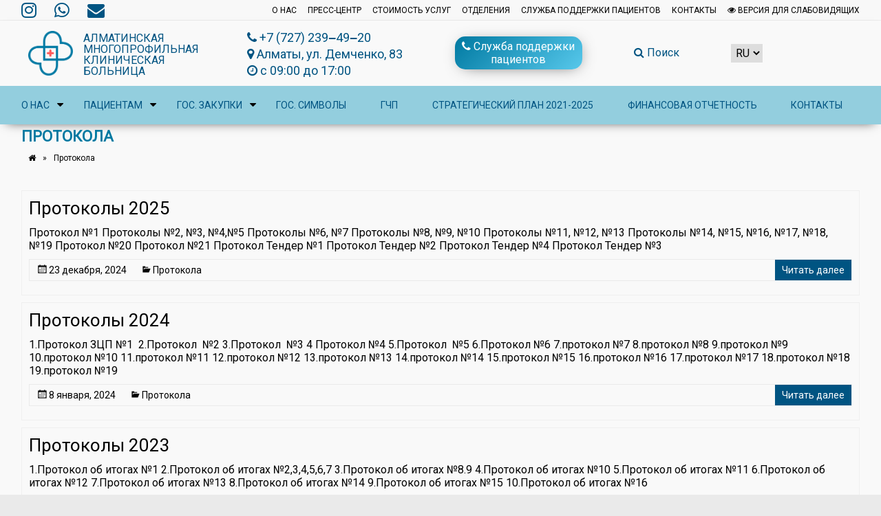

--- FILE ---
content_type: text/html; charset=UTF-8
request_url: https://amkb.kz/category/protokola/
body_size: 13759
content:
<!DOCTYPE html>
<!--[if IE 7]>
<html class="ie ie7" lang="ru-RU">
<![endif]-->
<!--[if IE 8]>
<html class="ie ie8" lang="ru-RU">
<![endif]-->
<!--[if !(IE 7) & !(IE 8)]><!-->
<html lang="ru-RU">
<!--<![endif]-->
<head>
	<meta charset="UTF-8" />
	<meta name="viewport" content="width=device-width, initial-scale=1">
	<meta name="google-site-verification" content="Hi7naKOwm0QV2tF_xCZhWAYXJ1gOLbBDTDF_z2mXo_8" />
	<link rel="profile" href="http://gmpg.org/xfn/11" />
	<link rel="stylesheet" href="https://use.fontawesome.com/releases/v5.8.2/css/all.css" integrity="sha384-oS3vJWv+0UjzBfQzYUhtDYW+Pj2yciDJxpsK1OYPAYjqT085Qq/1cq5FLXAZQ7Ay" crossorigin="anonymous">
    <script src="https://kit.fontawesome.com/6dbdfd044d.js" crossorigin="anonymous"></script>
    <script src="https://ajax.googleapis.com/ajax/libs/jquery/3.2.1/jquery.min.js"></script>
	<script type="text/javascript" src="/wp-content/themes/spacious/js/bottommenu.js"></script>
<!-- Yandex.Metrika counter -->
<script type="text/javascript" >
   (function(m,e,t,r,i,k,a){m[i]=m[i]||function(){(m[i].a=m[i].a||[]).push(arguments)};
   m[i].l=1*new Date();
   for (var j = 0; j < document.scripts.length; j++) {if (document.scripts[j].src === r) { return; }}
   k=e.createElement(t),a=e.getElementsByTagName(t)[0],k.async=1,k.src=r,a.parentNode.insertBefore(k,a)})
   (window, document, "script", "https://mc.yandex.ru/metrika/tag.js", "ym");

   ym(93874780, "init", {
        clickmap:true,
        trackLinks:true,
        accurateTrackBounce:true,
        webvisor:true,
        ecommerce:"dataLayer"
   });
</script>
<!-- /Yandex.Metrika counter -->
	<!-- Google tag (gtag.js) -->
<script async src="https://www.googletagmanager.com/gtag/js?id=G-WCD6GL4JYK"></script>
<script>
  window.dataLayer = window.dataLayer || [];
  function gtag(){dataLayer.push(arguments);}
  gtag('js', new Date());

  gtag('config', 'G-WCD6GL4JYK');
</script>
	<title>Протокола &#8212; Алматинская многопрофильная клиническая больница</title>
<meta name='robots' content='max-image-preview:large' />
	<style>img:is([sizes="auto" i], [sizes^="auto," i]) { contain-intrinsic-size: 3000px 1500px }</style>
	<link rel='dns-prefetch' href='//fonts.googleapis.com' />
<script type="text/javascript">
/* <![CDATA[ */
window._wpemojiSettings = {"baseUrl":"https:\/\/s.w.org\/images\/core\/emoji\/16.0.1\/72x72\/","ext":".png","svgUrl":"https:\/\/s.w.org\/images\/core\/emoji\/16.0.1\/svg\/","svgExt":".svg","source":{"concatemoji":"https:\/\/amkb.kz\/wp-includes\/js\/wp-emoji-release.min.js?ver=6.8.2"}};
/*! This file is auto-generated */
!function(s,n){var o,i,e;function c(e){try{var t={supportTests:e,timestamp:(new Date).valueOf()};sessionStorage.setItem(o,JSON.stringify(t))}catch(e){}}function p(e,t,n){e.clearRect(0,0,e.canvas.width,e.canvas.height),e.fillText(t,0,0);var t=new Uint32Array(e.getImageData(0,0,e.canvas.width,e.canvas.height).data),a=(e.clearRect(0,0,e.canvas.width,e.canvas.height),e.fillText(n,0,0),new Uint32Array(e.getImageData(0,0,e.canvas.width,e.canvas.height).data));return t.every(function(e,t){return e===a[t]})}function u(e,t){e.clearRect(0,0,e.canvas.width,e.canvas.height),e.fillText(t,0,0);for(var n=e.getImageData(16,16,1,1),a=0;a<n.data.length;a++)if(0!==n.data[a])return!1;return!0}function f(e,t,n,a){switch(t){case"flag":return n(e,"\ud83c\udff3\ufe0f\u200d\u26a7\ufe0f","\ud83c\udff3\ufe0f\u200b\u26a7\ufe0f")?!1:!n(e,"\ud83c\udde8\ud83c\uddf6","\ud83c\udde8\u200b\ud83c\uddf6")&&!n(e,"\ud83c\udff4\udb40\udc67\udb40\udc62\udb40\udc65\udb40\udc6e\udb40\udc67\udb40\udc7f","\ud83c\udff4\u200b\udb40\udc67\u200b\udb40\udc62\u200b\udb40\udc65\u200b\udb40\udc6e\u200b\udb40\udc67\u200b\udb40\udc7f");case"emoji":return!a(e,"\ud83e\udedf")}return!1}function g(e,t,n,a){var r="undefined"!=typeof WorkerGlobalScope&&self instanceof WorkerGlobalScope?new OffscreenCanvas(300,150):s.createElement("canvas"),o=r.getContext("2d",{willReadFrequently:!0}),i=(o.textBaseline="top",o.font="600 32px Arial",{});return e.forEach(function(e){i[e]=t(o,e,n,a)}),i}function t(e){var t=s.createElement("script");t.src=e,t.defer=!0,s.head.appendChild(t)}"undefined"!=typeof Promise&&(o="wpEmojiSettingsSupports",i=["flag","emoji"],n.supports={everything:!0,everythingExceptFlag:!0},e=new Promise(function(e){s.addEventListener("DOMContentLoaded",e,{once:!0})}),new Promise(function(t){var n=function(){try{var e=JSON.parse(sessionStorage.getItem(o));if("object"==typeof e&&"number"==typeof e.timestamp&&(new Date).valueOf()<e.timestamp+604800&&"object"==typeof e.supportTests)return e.supportTests}catch(e){}return null}();if(!n){if("undefined"!=typeof Worker&&"undefined"!=typeof OffscreenCanvas&&"undefined"!=typeof URL&&URL.createObjectURL&&"undefined"!=typeof Blob)try{var e="postMessage("+g.toString()+"("+[JSON.stringify(i),f.toString(),p.toString(),u.toString()].join(",")+"));",a=new Blob([e],{type:"text/javascript"}),r=new Worker(URL.createObjectURL(a),{name:"wpTestEmojiSupports"});return void(r.onmessage=function(e){c(n=e.data),r.terminate(),t(n)})}catch(e){}c(n=g(i,f,p,u))}t(n)}).then(function(e){for(var t in e)n.supports[t]=e[t],n.supports.everything=n.supports.everything&&n.supports[t],"flag"!==t&&(n.supports.everythingExceptFlag=n.supports.everythingExceptFlag&&n.supports[t]);n.supports.everythingExceptFlag=n.supports.everythingExceptFlag&&!n.supports.flag,n.DOMReady=!1,n.readyCallback=function(){n.DOMReady=!0}}).then(function(){return e}).then(function(){var e;n.supports.everything||(n.readyCallback(),(e=n.source||{}).concatemoji?t(e.concatemoji):e.wpemoji&&e.twemoji&&(t(e.twemoji),t(e.wpemoji)))}))}((window,document),window._wpemojiSettings);
/* ]]> */
</script>
<style id='wp-emoji-styles-inline-css' type='text/css'>

	img.wp-smiley, img.emoji {
		display: inline !important;
		border: none !important;
		box-shadow: none !important;
		height: 1em !important;
		width: 1em !important;
		margin: 0 0.07em !important;
		vertical-align: -0.1em !important;
		background: none !important;
		padding: 0 !important;
	}
</style>
<link rel='stylesheet' id='wp-block-library-css' href='https://amkb.kz/wp-includes/css/dist/block-library/style.min.css?ver=6.8.2' type='text/css' media='all' />
<style id='wp-block-library-theme-inline-css' type='text/css'>
.wp-block-audio :where(figcaption){color:#555;font-size:13px;text-align:center}.is-dark-theme .wp-block-audio :where(figcaption){color:#ffffffa6}.wp-block-audio{margin:0 0 1em}.wp-block-code{border:1px solid #ccc;border-radius:4px;font-family:Menlo,Consolas,monaco,monospace;padding:.8em 1em}.wp-block-embed :where(figcaption){color:#555;font-size:13px;text-align:center}.is-dark-theme .wp-block-embed :where(figcaption){color:#ffffffa6}.wp-block-embed{margin:0 0 1em}.blocks-gallery-caption{color:#555;font-size:13px;text-align:center}.is-dark-theme .blocks-gallery-caption{color:#ffffffa6}:root :where(.wp-block-image figcaption){color:#555;font-size:13px;text-align:center}.is-dark-theme :root :where(.wp-block-image figcaption){color:#ffffffa6}.wp-block-image{margin:0 0 1em}.wp-block-pullquote{border-bottom:4px solid;border-top:4px solid;color:currentColor;margin-bottom:1.75em}.wp-block-pullquote cite,.wp-block-pullquote footer,.wp-block-pullquote__citation{color:currentColor;font-size:.8125em;font-style:normal;text-transform:uppercase}.wp-block-quote{border-left:.25em solid;margin:0 0 1.75em;padding-left:1em}.wp-block-quote cite,.wp-block-quote footer{color:currentColor;font-size:.8125em;font-style:normal;position:relative}.wp-block-quote:where(.has-text-align-right){border-left:none;border-right:.25em solid;padding-left:0;padding-right:1em}.wp-block-quote:where(.has-text-align-center){border:none;padding-left:0}.wp-block-quote.is-large,.wp-block-quote.is-style-large,.wp-block-quote:where(.is-style-plain){border:none}.wp-block-search .wp-block-search__label{font-weight:700}.wp-block-search__button{border:1px solid #ccc;padding:.375em .625em}:where(.wp-block-group.has-background){padding:1.25em 2.375em}.wp-block-separator.has-css-opacity{opacity:.4}.wp-block-separator{border:none;border-bottom:2px solid;margin-left:auto;margin-right:auto}.wp-block-separator.has-alpha-channel-opacity{opacity:1}.wp-block-separator:not(.is-style-wide):not(.is-style-dots){width:100px}.wp-block-separator.has-background:not(.is-style-dots){border-bottom:none;height:1px}.wp-block-separator.has-background:not(.is-style-wide):not(.is-style-dots){height:2px}.wp-block-table{margin:0 0 1em}.wp-block-table td,.wp-block-table th{word-break:normal}.wp-block-table :where(figcaption){color:#555;font-size:13px;text-align:center}.is-dark-theme .wp-block-table :where(figcaption){color:#ffffffa6}.wp-block-video :where(figcaption){color:#555;font-size:13px;text-align:center}.is-dark-theme .wp-block-video :where(figcaption){color:#ffffffa6}.wp-block-video{margin:0 0 1em}:root :where(.wp-block-template-part.has-background){margin-bottom:0;margin-top:0;padding:1.25em 2.375em}
</style>
<style id='classic-theme-styles-inline-css' type='text/css'>
/*! This file is auto-generated */
.wp-block-button__link{color:#fff;background-color:#32373c;border-radius:9999px;box-shadow:none;text-decoration:none;padding:calc(.667em + 2px) calc(1.333em + 2px);font-size:1.125em}.wp-block-file__button{background:#32373c;color:#fff;text-decoration:none}
</style>
<link rel='stylesheet' id='latest-post-shortcode-lps-block-style-css' href='https://amkb.kz/wp-content/plugins/latest-post-shortcode/lps-block/build/style-view.css?ver=lpsv14.0320250722.0715' type='text/css' media='all' />
<style id='global-styles-inline-css' type='text/css'>
:root{--wp--preset--aspect-ratio--square: 1;--wp--preset--aspect-ratio--4-3: 4/3;--wp--preset--aspect-ratio--3-4: 3/4;--wp--preset--aspect-ratio--3-2: 3/2;--wp--preset--aspect-ratio--2-3: 2/3;--wp--preset--aspect-ratio--16-9: 16/9;--wp--preset--aspect-ratio--9-16: 9/16;--wp--preset--color--black: #000000;--wp--preset--color--cyan-bluish-gray: #abb8c3;--wp--preset--color--white: #ffffff;--wp--preset--color--pale-pink: #f78da7;--wp--preset--color--vivid-red: #cf2e2e;--wp--preset--color--luminous-vivid-orange: #ff6900;--wp--preset--color--luminous-vivid-amber: #fcb900;--wp--preset--color--light-green-cyan: #7bdcb5;--wp--preset--color--vivid-green-cyan: #00d084;--wp--preset--color--pale-cyan-blue: #8ed1fc;--wp--preset--color--vivid-cyan-blue: #0693e3;--wp--preset--color--vivid-purple: #9b51e0;--wp--preset--gradient--vivid-cyan-blue-to-vivid-purple: linear-gradient(135deg,rgba(6,147,227,1) 0%,rgb(155,81,224) 100%);--wp--preset--gradient--light-green-cyan-to-vivid-green-cyan: linear-gradient(135deg,rgb(122,220,180) 0%,rgb(0,208,130) 100%);--wp--preset--gradient--luminous-vivid-amber-to-luminous-vivid-orange: linear-gradient(135deg,rgba(252,185,0,1) 0%,rgba(255,105,0,1) 100%);--wp--preset--gradient--luminous-vivid-orange-to-vivid-red: linear-gradient(135deg,rgba(255,105,0,1) 0%,rgb(207,46,46) 100%);--wp--preset--gradient--very-light-gray-to-cyan-bluish-gray: linear-gradient(135deg,rgb(238,238,238) 0%,rgb(169,184,195) 100%);--wp--preset--gradient--cool-to-warm-spectrum: linear-gradient(135deg,rgb(74,234,220) 0%,rgb(151,120,209) 20%,rgb(207,42,186) 40%,rgb(238,44,130) 60%,rgb(251,105,98) 80%,rgb(254,248,76) 100%);--wp--preset--gradient--blush-light-purple: linear-gradient(135deg,rgb(255,206,236) 0%,rgb(152,150,240) 100%);--wp--preset--gradient--blush-bordeaux: linear-gradient(135deg,rgb(254,205,165) 0%,rgb(254,45,45) 50%,rgb(107,0,62) 100%);--wp--preset--gradient--luminous-dusk: linear-gradient(135deg,rgb(255,203,112) 0%,rgb(199,81,192) 50%,rgb(65,88,208) 100%);--wp--preset--gradient--pale-ocean: linear-gradient(135deg,rgb(255,245,203) 0%,rgb(182,227,212) 50%,rgb(51,167,181) 100%);--wp--preset--gradient--electric-grass: linear-gradient(135deg,rgb(202,248,128) 0%,rgb(113,206,126) 100%);--wp--preset--gradient--midnight: linear-gradient(135deg,rgb(2,3,129) 0%,rgb(40,116,252) 100%);--wp--preset--font-size--small: 13px;--wp--preset--font-size--medium: 20px;--wp--preset--font-size--large: 36px;--wp--preset--font-size--x-large: 42px;--wp--preset--spacing--20: 0.44rem;--wp--preset--spacing--30: 0.67rem;--wp--preset--spacing--40: 1rem;--wp--preset--spacing--50: 1.5rem;--wp--preset--spacing--60: 2.25rem;--wp--preset--spacing--70: 3.38rem;--wp--preset--spacing--80: 5.06rem;--wp--preset--shadow--natural: 6px 6px 9px rgba(0, 0, 0, 0.2);--wp--preset--shadow--deep: 12px 12px 50px rgba(0, 0, 0, 0.4);--wp--preset--shadow--sharp: 6px 6px 0px rgba(0, 0, 0, 0.2);--wp--preset--shadow--outlined: 6px 6px 0px -3px rgba(255, 255, 255, 1), 6px 6px rgba(0, 0, 0, 1);--wp--preset--shadow--crisp: 6px 6px 0px rgba(0, 0, 0, 1);}:where(.is-layout-flex){gap: 0.5em;}:where(.is-layout-grid){gap: 0.5em;}body .is-layout-flex{display: flex;}.is-layout-flex{flex-wrap: wrap;align-items: center;}.is-layout-flex > :is(*, div){margin: 0;}body .is-layout-grid{display: grid;}.is-layout-grid > :is(*, div){margin: 0;}:where(.wp-block-columns.is-layout-flex){gap: 2em;}:where(.wp-block-columns.is-layout-grid){gap: 2em;}:where(.wp-block-post-template.is-layout-flex){gap: 1.25em;}:where(.wp-block-post-template.is-layout-grid){gap: 1.25em;}.has-black-color{color: var(--wp--preset--color--black) !important;}.has-cyan-bluish-gray-color{color: var(--wp--preset--color--cyan-bluish-gray) !important;}.has-white-color{color: var(--wp--preset--color--white) !important;}.has-pale-pink-color{color: var(--wp--preset--color--pale-pink) !important;}.has-vivid-red-color{color: var(--wp--preset--color--vivid-red) !important;}.has-luminous-vivid-orange-color{color: var(--wp--preset--color--luminous-vivid-orange) !important;}.has-luminous-vivid-amber-color{color: var(--wp--preset--color--luminous-vivid-amber) !important;}.has-light-green-cyan-color{color: var(--wp--preset--color--light-green-cyan) !important;}.has-vivid-green-cyan-color{color: var(--wp--preset--color--vivid-green-cyan) !important;}.has-pale-cyan-blue-color{color: var(--wp--preset--color--pale-cyan-blue) !important;}.has-vivid-cyan-blue-color{color: var(--wp--preset--color--vivid-cyan-blue) !important;}.has-vivid-purple-color{color: var(--wp--preset--color--vivid-purple) !important;}.has-black-background-color{background-color: var(--wp--preset--color--black) !important;}.has-cyan-bluish-gray-background-color{background-color: var(--wp--preset--color--cyan-bluish-gray) !important;}.has-white-background-color{background-color: var(--wp--preset--color--white) !important;}.has-pale-pink-background-color{background-color: var(--wp--preset--color--pale-pink) !important;}.has-vivid-red-background-color{background-color: var(--wp--preset--color--vivid-red) !important;}.has-luminous-vivid-orange-background-color{background-color: var(--wp--preset--color--luminous-vivid-orange) !important;}.has-luminous-vivid-amber-background-color{background-color: var(--wp--preset--color--luminous-vivid-amber) !important;}.has-light-green-cyan-background-color{background-color: var(--wp--preset--color--light-green-cyan) !important;}.has-vivid-green-cyan-background-color{background-color: var(--wp--preset--color--vivid-green-cyan) !important;}.has-pale-cyan-blue-background-color{background-color: var(--wp--preset--color--pale-cyan-blue) !important;}.has-vivid-cyan-blue-background-color{background-color: var(--wp--preset--color--vivid-cyan-blue) !important;}.has-vivid-purple-background-color{background-color: var(--wp--preset--color--vivid-purple) !important;}.has-black-border-color{border-color: var(--wp--preset--color--black) !important;}.has-cyan-bluish-gray-border-color{border-color: var(--wp--preset--color--cyan-bluish-gray) !important;}.has-white-border-color{border-color: var(--wp--preset--color--white) !important;}.has-pale-pink-border-color{border-color: var(--wp--preset--color--pale-pink) !important;}.has-vivid-red-border-color{border-color: var(--wp--preset--color--vivid-red) !important;}.has-luminous-vivid-orange-border-color{border-color: var(--wp--preset--color--luminous-vivid-orange) !important;}.has-luminous-vivid-amber-border-color{border-color: var(--wp--preset--color--luminous-vivid-amber) !important;}.has-light-green-cyan-border-color{border-color: var(--wp--preset--color--light-green-cyan) !important;}.has-vivid-green-cyan-border-color{border-color: var(--wp--preset--color--vivid-green-cyan) !important;}.has-pale-cyan-blue-border-color{border-color: var(--wp--preset--color--pale-cyan-blue) !important;}.has-vivid-cyan-blue-border-color{border-color: var(--wp--preset--color--vivid-cyan-blue) !important;}.has-vivid-purple-border-color{border-color: var(--wp--preset--color--vivid-purple) !important;}.has-vivid-cyan-blue-to-vivid-purple-gradient-background{background: var(--wp--preset--gradient--vivid-cyan-blue-to-vivid-purple) !important;}.has-light-green-cyan-to-vivid-green-cyan-gradient-background{background: var(--wp--preset--gradient--light-green-cyan-to-vivid-green-cyan) !important;}.has-luminous-vivid-amber-to-luminous-vivid-orange-gradient-background{background: var(--wp--preset--gradient--luminous-vivid-amber-to-luminous-vivid-orange) !important;}.has-luminous-vivid-orange-to-vivid-red-gradient-background{background: var(--wp--preset--gradient--luminous-vivid-orange-to-vivid-red) !important;}.has-very-light-gray-to-cyan-bluish-gray-gradient-background{background: var(--wp--preset--gradient--very-light-gray-to-cyan-bluish-gray) !important;}.has-cool-to-warm-spectrum-gradient-background{background: var(--wp--preset--gradient--cool-to-warm-spectrum) !important;}.has-blush-light-purple-gradient-background{background: var(--wp--preset--gradient--blush-light-purple) !important;}.has-blush-bordeaux-gradient-background{background: var(--wp--preset--gradient--blush-bordeaux) !important;}.has-luminous-dusk-gradient-background{background: var(--wp--preset--gradient--luminous-dusk) !important;}.has-pale-ocean-gradient-background{background: var(--wp--preset--gradient--pale-ocean) !important;}.has-electric-grass-gradient-background{background: var(--wp--preset--gradient--electric-grass) !important;}.has-midnight-gradient-background{background: var(--wp--preset--gradient--midnight) !important;}.has-small-font-size{font-size: var(--wp--preset--font-size--small) !important;}.has-medium-font-size{font-size: var(--wp--preset--font-size--medium) !important;}.has-large-font-size{font-size: var(--wp--preset--font-size--large) !important;}.has-x-large-font-size{font-size: var(--wp--preset--font-size--x-large) !important;}
:where(.wp-block-post-template.is-layout-flex){gap: 1.25em;}:where(.wp-block-post-template.is-layout-grid){gap: 1.25em;}
:where(.wp-block-columns.is-layout-flex){gap: 2em;}:where(.wp-block-columns.is-layout-grid){gap: 2em;}
:root :where(.wp-block-pullquote){font-size: 1.5em;line-height: 1.6;}
</style>
<link rel='stylesheet' id='ivory-search-styles-css' href='https://amkb.kz/wp-content/plugins/add-search-to-menu/public/css/ivory-search.min.css?ver=5.5.11' type='text/css' media='all' />
<link rel='stylesheet' id='spacious_style-css' href='https://amkb.kz/wp-content/themes/spacious/style.css?ver=6.8.2' type='text/css' media='all' />
<style id='spacious_style-inline-css' type='text/css'>
.previous a:hover, .next a:hover, a, #site-title a:hover, .main-navigation ul li.current_page_item a, .main-navigation ul li:hover > a, .main-navigation ul li ul li a:hover, .main-navigation ul li ul li:hover > a, .main-navigation ul li.current-menu-item ul li a:hover, .main-navigation ul li:hover > .sub-toggle, .main-navigation a:hover, .main-navigation ul li.current-menu-item a, .main-navigation ul li.current_page_ancestor a, .main-navigation ul li.current-menu-ancestor a, .main-navigation ul li.current_page_item a, .main-navigation ul li:hover > a, .small-menu a:hover, .small-menu ul li.current-menu-item a, .small-menu ul li.current_page_ancestor a, .small-menu ul li.current-menu-ancestor a, .small-menu ul li.current_page_item a, .small-menu ul li:hover > a, .breadcrumb a:hover, .tg-one-half .widget-title a:hover, .tg-one-third .widget-title a:hover, .tg-one-fourth .widget-title a:hover, .pagination a span:hover, #content .comments-area a.comment-permalink:hover, .comments-area .comment-author-link a:hover, .comment .comment-reply-link:hover, .nav-previous a:hover, .nav-next a:hover, #wp-calendar #today, .footer-widgets-area a:hover, .footer-socket-wrapper .copyright a:hover, .read-more, .more-link, .post .entry-title a:hover, .page .entry-title a:hover, .post .entry-meta a:hover, .type-page .entry-meta a:hover, .single #content .tags a:hover, .widget_testimonial .testimonial-icon:before, .header-action .search-wrapper:hover .fa{color:#005482;}.spacious-button, input[type="reset"], input[type="button"], input[type="submit"], button, #featured-slider .slider-read-more-button, #controllers a:hover, #controllers a.active, .pagination span ,.site-header .menu-toggle:hover, .call-to-action-button, .comments-area .comment-author-link span, a#back-top:before, .post .entry-meta .read-more-link, a#scroll-up, .search-form span, .main-navigation .tg-header-button-wrap.button-one a{background-color:#005482;}.main-small-navigation li:hover, .main-small-navigation ul > .current_page_item, .main-small-navigation ul > .current-menu-item, .spacious-woocommerce-cart-views .cart-value{background:#005482;}.main-navigation ul li ul, .widget_testimonial .testimonial-post{border-top-color:#005482;}blockquote, .call-to-action-content-wrapper{border-left-color:#005482;}.site-header .menu-toggle:hover.entry-meta a.read-more:hover,#featured-slider .slider-read-more-button:hover,.call-to-action-button:hover,.entry-meta .read-more-link:hover,.spacious-button:hover, input[type="reset"]:hover, input[type="button"]:hover, input[type="submit"]:hover, button:hover{background:#002250;}.pagination a span:hover, .main-navigation .tg-header-button-wrap.button-one a{border-color:#005482;}.widget-title span{border-bottom-color:#005482;}.widget_service_block a.more-link:hover, .widget_featured_single_post a.read-more:hover,#secondary a:hover,logged-in-as:hover  a,.single-page p a:hover{color:#002250;}.main-navigation .tg-header-button-wrap.button-one a:hover{background-color:#002250;}body, button, input, select, textarea, p, .entry-meta, .read-more, .more-link, .widget_testimonial .testimonial-author, #featured-slider .slider-read-more-button{font-family:Roboto;}h1, h2, h3, h4, h5, h6{font-family:Roboto;}
</style>
<link rel='stylesheet' id='spacious-genericons-css' href='https://amkb.kz/wp-content/themes/spacious/genericons/genericons.css?ver=3.3.1' type='text/css' media='all' />
<link rel='stylesheet' id='spacious-font-awesome-css' href='https://amkb.kz/wp-content/themes/spacious/font-awesome/css/font-awesome.min.css?ver=4.7.0' type='text/css' media='all' />
<link rel='stylesheet' id='spacious_googlefonts-css' href='//fonts.googleapis.com/css?family=Roboto&#038;ver=22.8.1' type='text/css' media='all' />
<script type="text/javascript" id="lps-vars-js-after">
/* <![CDATA[ */
const lpsSettings = {"ajaxUrl": "https://amkb.kz/wp-admin/admin-ajax.php"};
/* ]]> */
</script>
<script type="text/javascript" src="https://amkb.kz/wp-includes/js/jquery/jquery.min.js?ver=3.7.1" id="jquery-core-js"></script>
<script type="text/javascript" src="https://amkb.kz/wp-includes/js/jquery/jquery-migrate.min.js?ver=3.4.1" id="jquery-migrate-js"></script>
<script type="text/javascript" src="https://amkb.kz/wp-content/themes/spacious/js/spacious-custom.js?ver=6.8.2" id="spacious-custom-js"></script>
<!--[if lte IE 8]>
<script type="text/javascript" src="https://amkb.kz/wp-content/themes/spacious/js/html5shiv.min.js?ver=6.8.2" id="html5-js"></script>
<![endif]-->
<link rel="https://api.w.org/" href="https://amkb.kz/wp-json/" /><link rel="alternate" title="JSON" type="application/json" href="https://amkb.kz/wp-json/wp/v2/categories/45" /><meta name="generator" content="Elementor 3.30.2; features: additional_custom_breakpoints; settings: css_print_method-internal, google_font-enabled, font_display-swap">
			<style>
				.e-con.e-parent:nth-of-type(n+4):not(.e-lazyloaded):not(.e-no-lazyload),
				.e-con.e-parent:nth-of-type(n+4):not(.e-lazyloaded):not(.e-no-lazyload) * {
					background-image: none !important;
				}
				@media screen and (max-height: 1024px) {
					.e-con.e-parent:nth-of-type(n+3):not(.e-lazyloaded):not(.e-no-lazyload),
					.e-con.e-parent:nth-of-type(n+3):not(.e-lazyloaded):not(.e-no-lazyload) * {
						background-image: none !important;
					}
				}
				@media screen and (max-height: 640px) {
					.e-con.e-parent:nth-of-type(n+2):not(.e-lazyloaded):not(.e-no-lazyload),
					.e-con.e-parent:nth-of-type(n+2):not(.e-lazyloaded):not(.e-no-lazyload) * {
						background-image: none !important;
					}
				}
			</style>
			<link rel="icon" href="https://amkb.kz/wp-content/uploads/2023/02/cropped-finallogo-32x32.png" sizes="32x32" />
<link rel="icon" href="https://amkb.kz/wp-content/uploads/2023/02/cropped-finallogo-192x192.png" sizes="192x192" />
<link rel="apple-touch-icon" href="https://amkb.kz/wp-content/uploads/2023/02/cropped-finallogo-180x180.png" />
<meta name="msapplication-TileImage" content="https://amkb.kz/wp-content/uploads/2023/02/cropped-finallogo-270x270.png" />
		<style type="text/css"> blockquote { border-left: 3px solid #005482; }
			.previous a:hover, .next a:hover { 	color: #005482; }
			a { color: #005482; }
			#site-title a:hover { color: #005482; }
			.main-navigation ul li:hover > a { color: #005482; }
			.main-navigation ul li ul { border-top: 1px solid #005482; }
			.main-navigation ul li ul li a:hover, .main-navigation ul li ul li:hover > a, .main-navigation ul li.current-menu-item ul li a:hover, .main-navigation ul li:hover > .sub-toggle { color: #005482; }
			.site-header .menu-toggle:hover.entry-meta a.read-more:hover,#featured-slider .slider-read-more-button:hover,.call-to-action-button:hover,.entry-meta .read-more-link:hover,.spacious-button:hover, input[type="reset"]:hover, input[type="button"]:hover, input[type="submit"]:hover, button:hover { background: #002250; }
			.main-small-navigation li:hover { background: #005482; }
			.main-small-navigation ul > .current_page_item, .main-small-navigation ul > .current-menu-item { background: #005482; }
			.main-navigation a:hover, .main-navigation ul li.current_page_ancestor a, .main-navigation ul li.current-menu-ancestor a, .main-navigation ul li:hover > a  { color: #005482; }
			.small-menu a:hover, .small-menu ul li.current-menu-item a, .small-menu ul li.current_page_ancestor a, .small-menu ul li.current-menu-ancestor a, .small-menu ul li.current_page_item a, .small-menu ul li:hover > a { color: #005482; }
			#featured-slider .slider-read-more-button { background-color: #005482; }
			#controllers a:hover, #controllers a.active { background-color: #005482; color: #005482; }
			.widget_service_block a.more-link:hover, .widget_featured_single_post a.read-more:hover,#secondary a:hover,logged-in-as:hover  a,.single-page p a:hover{ color: #002250; }
			.breadcrumb a:hover { color: #005482; }
			.tg-one-half .widget-title a:hover, .tg-one-third .widget-title a:hover, .tg-one-fourth .widget-title a:hover { color: #005482; }
			.pagination span ,.site-header .menu-toggle:hover{ background-color: #005482; }
			.pagination a span:hover { color: #005482; border-color: #005482; }
			.widget_testimonial .testimonial-post { border-color: #005482 #EAEAEA #EAEAEA #EAEAEA; }
			.call-to-action-content-wrapper { border-color: #EAEAEA #EAEAEA #EAEAEA #005482; }
			.call-to-action-button { background-color: #005482; }
			#content .comments-area a.comment-permalink:hover { color: #005482; }
			.comments-area .comment-author-link a:hover { color: #005482; }
			.comments-area .comment-author-link span { background-color: #005482; }
			.comment .comment-reply-link:hover { color: #005482; }
			.nav-previous a:hover, .nav-next a:hover { color: #005482; }
			#wp-calendar #today { color: #005482; }
			.widget-title span { border-bottom: 2px solid #005482; }
			.footer-widgets-area a:hover { color: #005482 !important; }
			.footer-socket-wrapper .copyright a:hover { color: #005482; }
			a#back-top:before { background-color: #005482; }
			.read-more, .more-link { color: #005482; }
			.post .entry-title a:hover, .page .entry-title a:hover { color: #005482; }
			.post .entry-meta .read-more-link { background-color: #005482; }
			.post .entry-meta a:hover, .type-page .entry-meta a:hover { color: #005482; }
			.single #content .tags a:hover { color: #005482; }
			.widget_testimonial .testimonial-icon:before { color: #005482; }
			a#scroll-up { background-color: #005482; }
			.search-form span { background-color: #005482; }.header-action .search-wrapper:hover .fa{ color: #005482} .spacious-woocommerce-cart-views .cart-value { background:#005482}.main-navigation .tg-header-button-wrap.button-one a{background-color:#005482} .main-navigation .tg-header-button-wrap.button-one a{border-color:#005482}.main-navigation .tg-header-button-wrap.button-one a:hover{background-color:#002250}.main-navigation .tg-header-button-wrap.button-one a:hover{border-color:#002250}</style>
		</head>

<body class="archive category category-protokola category-45 wp-custom-logo wp-embed-responsive wp-theme-spacious spacious no-sidebar-full-width better-responsive-menu blog-medium wide-1218 elementor-default elementor-kit-29">


<div id="page" class="hfeed site">
	<a class="skip-link screen-reader-text" href="#main">Перейти к содержимому</a>

	
	
	<header id="masthead" class="site-header clearfix spacious-header-display-four">

					<div id="header-meta">
				<div class="inner-wrap clearfix">
					
					<div class="small-info-text"><a href="https://www.instagram.com/amkb.kz/"><i class="fab fa-instagram"></i> </a>
<a href="https://wa.me/77078069496"><i class="fab fa-whatsapp"></i> </a>
<a href="mailto:amkb_pr@med.mail.kz"><i class="fa fa-envelope"></i></a></div>

					<nav class="small-menu" class="clearfix">
						<div class="menu-shapka-menju-rus-container"><ul id="menu-shapka-menju-rus" class="menu"><li id="menu-item-989" class="menu-item menu-item-type-post_type menu-item-object-page menu-item-989"><a href="https://amkb.kz/o-nas/">О нас</a></li>
<li id="menu-item-697" class="menu-item menu-item-type-post_type menu-item-object-page menu-item-697"><a href="https://amkb.kz/o-nas/novosti/">Пресс-центр</a></li>
<li id="menu-item-698" class="menu-item menu-item-type-post_type menu-item-object-page menu-item-698"><a href="https://amkb.kz/pacientam/stoimost-uslug/">Стоимость услуг</a></li>
<li id="menu-item-699" class="menu-item menu-item-type-post_type menu-item-object-page menu-item-699"><a href="https://amkb.kz/otdelenija/">Отделения</a></li>
<li id="menu-item-988" class="menu-item menu-item-type-post_type menu-item-object-page menu-item-988"><a href="https://amkb.kz/pacientam/sluzhba-podderzhki-pacientov/">Служба поддержки пациентов</a></li>
<li id="menu-item-532" class="menu-item menu-item-type-post_type menu-item-object-page menu-item-532"><a href="https://amkb.kz/kontakty_ru/">Контакты</a></li>
<li id="menu-item-2012" class="bvi-link-shortcode bvi-open menu-item menu-item-type-custom menu-item-object-custom menu-item-2012"><a href="#"><i class="fa fa-eye"></i> Версия для слабовидящих</a></li>
</ul></div>					</nav>
				</div>
			</div>
		
		
		<div id="header-text-nav-container" class="">

			<div class="inner-wrap" id="spacious-header-display-four">

				<div id="header-text-nav-wrap" class="clearfix">
					<div id="header-left-section">
													<div id="header-logo-image">

								<a href="https://amkb.kz/" class="custom-logo-link" rel="home"><img fetchpriority="high" width="600" height="597" src="https://amkb.kz/wp-content/uploads/2023/02/finallogo.png" class="custom-logo" alt="Алматинская многопрофильная клиническая больница" decoding="async" srcset="https://amkb.kz/wp-content/uploads/2023/02/finallogo.png 600w, https://amkb.kz/wp-content/uploads/2023/02/finallogo-300x300.png 300w, https://amkb.kz/wp-content/uploads/2023/02/finallogo-150x150.png 150w, https://amkb.kz/wp-content/uploads/2023/02/finallogo-270x270.png 270w, https://amkb.kz/wp-content/uploads/2023/02/finallogo-230x230.png 230w" sizes="(max-width: 600px) 100vw, 600px" /></a>
							</div><!-- #header-logo-image -->

							
						<div id="header-text" class="">
															<h3 id="site-title">
									<a href="https://amkb.kz/"
									   title="Алматинская многопрофильная клиническая больница"
									   rel="home">Алматинская многопрофильная клиническая больница</a>
								</h3>
							<!-- #site-description -->
						</div><!-- #header-text -->

					</div><!-- #header-left-section -->
					<div id="header-right-section">
													<div id="header-right-sidebar" class="clearfix">
								<aside id="custom_html-3" class="widget_text widget widget_custom_html"><div class="textwidget custom-html-widget"><ul class="head-phones">
	<li><a href="tel: +77272394920"><i class="fa fa-phone" aria-hidden="true"></i>  +7 (727) 239‒49‒20</a></li>

	<li><a class="head-adress" href="/kontakty"><i class="fa fa-map-marker" aria-hidden="true"></i> Алматы, ул. Демченко, 83
</a></li>
	<li><a class="head-adress" href="/kontakty"><i class="fa fa-clock" aria-hidden="true"></i>  с 09:00 до 17:00</a></li>

              </ul></div></aside><aside id="custom_html-4" class="widget_text widget widget_custom_html"><div class="textwidget custom-html-widget"><div class="headercta">
	<a href="https://amkb.kz/pacientam/sluzhba-podderzhki-pacientov/"><i class="fa fa-phone" aria-hidden="true"></i>  Служба поддержки пациентов</a>
</div></div></aside><aside id="custom_html-6" class="widget_text widget widget_custom_html"><div class="textwidget custom-html-widget">	<a  class="head-phones" href="/poisk"><i class="fa fa-search" aria-hidden="true"></i> Поиск</a>

             </div></aside><aside id="polylang-3" class="widget widget_polylang"><label class="screen-reader-text" for="lang_choice_polylang-3">Выбрать язык</label><select name="lang_choice_polylang-3" id="lang_choice_polylang-3" class="pll-switcher-select">
	<option value="https://amkb.kz/category/protokola/" lang="ru-RU" selected='selected' data-lang="{&quot;id&quot;:0,&quot;name&quot;:&quot;RU&quot;,&quot;slug&quot;:&quot;ru&quot;,&quot;dir&quot;:0}">RU</option>
	<option value="https://amkb.kz/kk/basty-bet/" lang="kk" data-lang="{&quot;id&quot;:0,&quot;name&quot;:&quot;KZ&quot;,&quot;slug&quot;:&quot;kk&quot;,&quot;dir&quot;:0}">KZ</option>

</select>
<script type="text/javascript">
					document.getElementById( "lang_choice_polylang-3" ).addEventListener( "change", function ( event ) { location.href = event.currentTarget.value; } )
				</script></aside>							</div>
							
						
						
					</div><!-- #header-right-section -->

				</div><!-- #header-text-nav-wrap -->
			</div><!-- .inner-wrap -->
							<div class="bottom-menu clearfix ">
					<div class="inner-wrap clearfix">
						
		<nav id="site-navigation" class="main-navigation clearfix   " role="navigation">
			<p class="menu-toggle">Меню</p>
			<div class="menu-primary-container"><ul id="menu-osnovnoe-menju-ru" class="menu"><li id="menu-item-2018" class="menu-item menu-item-type-custom menu-item-object-custom menu-item-has-children menu-item-2018"><a href="#">О нас</a>
<ul class="sub-menu">
	<li id="menu-item-72" class="menu-item menu-item-type-post_type menu-item-object-page menu-item-has-children menu-item-72"><a href="https://amkb.kz/o-nas/">О больнице</a>
	<ul class="sub-menu">
		<li id="menu-item-420" class="menu-item menu-item-type-post_type menu-item-object-page menu-item-420"><a href="https://amkb.kz/o-nas/blog-direktora/">Блог директора</a></li>
		<li id="menu-item-419" class="menu-item menu-item-type-post_type menu-item-object-page menu-item-419"><a href="https://amkb.kz/o-nas/celi-i-zadachi/">Цели и задачи</a></li>
		<li id="menu-item-3921" class="menu-item menu-item-type-custom menu-item-object-custom menu-item-3921"><a href="https://amkb.kz/wp-content/uploads/2025/04/Кодекс-чести-11-1-1.pdf">Кодекс чести</a></li>
		<li id="menu-item-417" class="menu-item menu-item-type-post_type menu-item-object-page menu-item-417"><a href="https://amkb.kz/o-nas/istorija/">История</a></li>
		<li id="menu-item-666" class="menu-item menu-item-type-post_type menu-item-object-page menu-item-666"><a href="https://amkb.kz/o-nas/novosti/">Новости</a></li>
	</ul>
</li>
	<li id="menu-item-325" class="menu-item menu-item-type-post_type menu-item-object-page menu-item-has-children menu-item-325"><a href="https://amkb.kz/otdelenija/">Отделения</a>
	<ul class="sub-menu">
		<li id="menu-item-350" class="menu-item menu-item-type-custom menu-item-object-custom menu-item-has-children menu-item-350"><a href="#">Центр хирургии</a>
		<ul class="sub-menu">
			<li id="menu-item-315" class="menu-item menu-item-type-post_type menu-item-object-page menu-item-315"><a href="https://amkb.kz/otdelenija/otdelenie-transfuziologii-perelivanija-krovi/">Отделение трансфузиологии (переливания крови)</a></li>
			<li id="menu-item-314" class="menu-item menu-item-type-post_type menu-item-object-page menu-item-314"><a href="https://amkb.kz/otdelenija/otdelenie-rentgen-angio-hirurgicheskih-metodov-diagnostiki-i-lechenija/">Отделение рентген-ангио-хирургических методов диагностики и лечения</a></li>
			<li id="menu-item-316" class="menu-item menu-item-type-post_type menu-item-object-page menu-item-316"><a href="https://amkb.kz/otdelenija/operacionnoe-otdelenie/">Операционное отделение</a></li>
			<li id="menu-item-317" class="menu-item menu-item-type-post_type menu-item-object-page menu-item-317"><a href="https://amkb.kz/otdelenija/otdelenie-anesteziologii-i-reanimacii/">Отделение анестезиологии и реанимации</a></li>
			<li id="menu-item-318" class="menu-item menu-item-type-post_type menu-item-object-page menu-item-318"><a href="https://amkb.kz/otdelenija/oftalmologicheskoe-otdelenie/">Офтальмологическое отделение</a></li>
			<li id="menu-item-319" class="menu-item menu-item-type-post_type menu-item-object-page menu-item-319"><a href="https://amkb.kz/otdelenija/nejrohirurgicheskoe-otdelenie/">Нейрохирургическое отделение</a></li>
			<li id="menu-item-320" class="menu-item menu-item-type-post_type menu-item-object-page menu-item-320"><a href="https://amkb.kz/otdelenija/travmatologicheskoe-otdelenie/">Травматологическое отделение</a></li>
			<li id="menu-item-321" class="menu-item menu-item-type-post_type menu-item-object-page menu-item-321"><a href="https://amkb.kz/otdelenija/otdelenie-cheljustno-licevoj-hirurgii/">Отделение челюстно–лицевой хирургии</a></li>
			<li id="menu-item-323" class="menu-item menu-item-type-post_type menu-item-object-page menu-item-323"><a href="https://amkb.kz/otdelenija/urologicheskoe-otdelenie/">Урологическое отделение</a></li>
			<li id="menu-item-322" class="menu-item menu-item-type-post_type menu-item-object-page menu-item-322"><a href="https://amkb.kz/otdelenija/otolaringologicheskoe-otdelenie/">Отоларингологическое отделение</a></li>
			<li id="menu-item-324" class="menu-item menu-item-type-post_type menu-item-object-page menu-item-324"><a href="https://amkb.kz/otdelenija/hirurgicheskoe-otdelenie/">Хирургическое отделение</a></li>
		</ul>
</li>
		<li id="menu-item-352" class="menu-item menu-item-type-custom menu-item-object-custom menu-item-has-children menu-item-352"><a href="#">Центр внутренних болезней и медицинской реабилитологии</a>
		<ul class="sub-menu">
			<li id="menu-item-362" class="menu-item menu-item-type-post_type menu-item-object-page menu-item-362"><a href="https://amkb.kz/otdelenija/otdelenie-vosstanovitelnogo-lechenija-i-medicinskoj-reabilitacii/">Отделение восстановительного лечения и медицинской реабилитации</a></li>
			<li id="menu-item-361" class="menu-item menu-item-type-post_type menu-item-object-page menu-item-361"><a href="https://amkb.kz/otdelenija/nevrologicheskoe-otdelenie-s-insultnym-centrom/">Неврологическое отделение с инсультным центром</a></li>
			<li id="menu-item-364" class="menu-item menu-item-type-post_type menu-item-object-page menu-item-has-children menu-item-364"><a href="https://amkb.kz/otdelenija/kardiologicheskoe-otdelenie/">Кардиологическое отделение</a>
			<ul class="sub-menu">
				<li id="menu-item-2536" class="menu-item menu-item-type-post_type menu-item-object-page menu-item-2536"><a href="https://amkb.kz/otdelenija/kardiologicheskoe-otdelenie/otdelenie-serdechno-sosudistoj-hirurgii/">Отделение сердечно-сосудистой хирургии</a></li>
			</ul>
</li>
		</ul>
</li>
		<li id="menu-item-351" class="menu-item menu-item-type-custom menu-item-object-custom menu-item-has-children menu-item-351"><a href="#">Центр акушерства гинекологии и перинатологии</a>
		<ul class="sub-menu">
			<li id="menu-item-343" class="menu-item menu-item-type-post_type menu-item-object-page menu-item-343"><a href="https://amkb.kz/otdelenija/ginekologicheskoe-otdelenie/">Гинекологическое отделение</a></li>
			<li id="menu-item-342" class="menu-item menu-item-type-post_type menu-item-object-page menu-item-342"><a href="https://amkb.kz/otdelenija/rodilnoe-otdelenie/">Родильное отделение</a></li>
			<li id="menu-item-341" class="menu-item menu-item-type-post_type menu-item-object-page menu-item-341"><a href="https://amkb.kz/otdelenija/otdelenie-reanimacii-novorozhdennyh/">Отделение реанимации новорожденных</a></li>
			<li id="menu-item-340" class="menu-item menu-item-type-post_type menu-item-object-page menu-item-340"><a href="https://amkb.kz/otdelenija/otdelenie-patologii-novorozhdennyh-i-vyhazhivanija-nedonoshennyh/">Отделение патологии новорожденных и выхаживания недоношенных</a></li>
		</ul>
</li>
		<li id="menu-item-1474" class="menu-item menu-item-type-custom menu-item-object-custom menu-item-has-children menu-item-1474"><a href="#">Клинико-диагностический центр</a>
		<ul class="sub-menu">
			<li id="menu-item-393" class="menu-item menu-item-type-post_type menu-item-object-page menu-item-393"><a href="https://amkb.kz/otdelenija/kliniko-diagnosticheskij-centr/priemnyj-pokoj/">Приемный покой</a></li>
			<li id="menu-item-391" class="menu-item menu-item-type-post_type menu-item-object-page menu-item-391"><a href="https://amkb.kz/otdelenija/kliniko-diagnosticheskij-centr/otdelenie-luchevoj-ultrazvukovoj-funkcionalnoj-diagnostiki/">Отделение лучевой, ультразвуковой, функциональной диагностики</a></li>
			<li id="menu-item-387" class="menu-item menu-item-type-post_type menu-item-object-page menu-item-387"><a href="https://amkb.kz/otdelenija/kliniko-diagnosticheskij-centr/otdelenie-gemodializa/">Отделение гемодиализа</a></li>
			<li id="menu-item-386" class="menu-item menu-item-type-post_type menu-item-object-page menu-item-386"><a href="https://amkb.kz/otdelenija/kliniko-diagnosticheskij-centr/kliniko-diagnosticheskaja-laboratorija/">Клинико-диагностическая лаборатория</a></li>
			<li id="menu-item-388" class="menu-item menu-item-type-post_type menu-item-object-page menu-item-388"><a href="https://amkb.kz/otdelenija/kliniko-diagnosticheskij-centr/patologoanatomicheskoe-otdelenie/">Патологоанатомическое отделение</a></li>
			<li id="menu-item-390" class="menu-item menu-item-type-post_type menu-item-object-page menu-item-390"><a href="https://amkb.kz/otdelenija/kliniko-diagnosticheskij-centr/dnevnoj-stacionar/">Дневной стационар</a></li>
			<li id="menu-item-392" class="menu-item menu-item-type-post_type menu-item-object-page menu-item-392"><a href="https://amkb.kz/otdelenija/kliniko-diagnosticheskij-centr/konsultativno-diagnosticheskoe-otdelenie-poliklinika/">Консультативно-диагностическое отделение (поликлиника)</a></li>
			<li id="menu-item-4006" class="menu-item menu-item-type-post_type menu-item-object-page menu-item-4006"><a href="https://amkb.kz/otdelenija/otdelenie-genetiki/">Отделение генетики</a></li>
		</ul>
</li>
	</ul>
</li>
	<li id="menu-item-2497" class="menu-item menu-item-type-post_type menu-item-object-page menu-item-2497"><a href="https://amkb.kz/sotrudniki/">Сотрудники</a></li>
	<li id="menu-item-2506" class="menu-item menu-item-type-post_type menu-item-object-page menu-item-2506"><a href="https://amkb.kz/spisok-zavedujushhih-otdelenij-gkp-na-phv-amkb/">Список заведующих отделений ГКП на ПХВ «АМКБ»</a></li>
	<li id="menu-item-421" class="menu-item menu-item-type-post_type menu-item-object-page menu-item-421"><a href="https://amkb.kz/o-nas/nabljudatelnyj-sovet/">Наблюдательный совет</a></li>
	<li id="menu-item-3387" class="menu-item menu-item-type-custom menu-item-object-custom menu-item-3387"><a href="https://amkb.kz/wp-content/uploads/2024/04/План-повышения-квалификации-2024г.pdf">План повышения квалификации 2024</a></li>
	<li id="menu-item-418" class="menu-item menu-item-type-post_type menu-item-object-page menu-item-418"><a href="https://amkb.kz/o-nas/jeticheskij-kodeks/">Кодекс деловой этики</a></li>
	<li id="menu-item-416" class="menu-item menu-item-type-post_type menu-item-object-page menu-item-416"><a href="https://amkb.kz/o-nas/organizacionnaja-struktura-bolnicy/">Организационная структура больницы</a></li>
	<li id="menu-item-414" class="menu-item menu-item-type-post_type menu-item-object-page menu-item-414"><a href="https://amkb.kz/o-nas/buhgalterija/">Бухгалтерия</a></li>
</ul>
</li>
<li id="menu-item-73" class="menu-item menu-item-type-post_type menu-item-object-page menu-item-has-children menu-item-73"><a href="https://amkb.kz/pacientam/">Пациентам</a>
<ul class="sub-menu">
	<li id="menu-item-662" class="menu-item menu-item-type-post_type menu-item-object-page menu-item-662"><a href="https://amkb.kz/pacientam/sluzhba-podderzhki-pacientov/">Служба поддержки пациентов</a></li>
	<li id="menu-item-2535" class="menu-item menu-item-type-post_type menu-item-object-page menu-item-2535"><a href="https://amkb.kz/grafik-priema-grazhdan-almatinskoj-oblasti-i-goroda-almaty/">График приема граждан Алматинской области и города Алматы</a></li>
	<li id="menu-item-642" class="menu-item menu-item-type-post_type menu-item-object-page menu-item-642"><a href="https://amkb.kz/pacientam/stoimost-uslug/">Стоимость услуг</a></li>
	<li id="menu-item-559" class="menu-item menu-item-type-post_type menu-item-object-page menu-item-559"><a href="https://amkb.kz/pacientam/vysokospecializirovannaja-medicinskaja-pomoshh/">Высокоспециализированная медицинская помощь</a></li>
	<li id="menu-item-2295" class="menu-item menu-item-type-post_type menu-item-object-page menu-item-2295"><a href="https://amkb.kz/osms/">ОСМС</a></li>
</ul>
</li>
<li id="menu-item-68" class="menu-item menu-item-type-post_type menu-item-object-page menu-item-has-children menu-item-68"><a href="https://amkb.kz/gos-zakupki/">Гос. закупки</a>
<ul class="sub-menu">
	<li id="menu-item-2019" class="menu-item menu-item-type-post_type menu-item-object-page menu-item-2019"><a href="https://amkb.kz/gos-zakupki/protokoly/">Протоколы</a></li>
	<li id="menu-item-1983" class="menu-item menu-item-type-post_type menu-item-object-page menu-item-1983"><a href="https://amkb.kz/gos-zakupki/objavlenie/">Объявления</a></li>
	<li id="menu-item-1560" class="menu-item menu-item-type-post_type menu-item-object-page menu-item-1560"><a href="https://amkb.kz/rekvizity-organizatora-konkursov/">Реквизиты организатора конкурсов</a></li>
</ul>
</li>
<li id="menu-item-69" class="menu-item menu-item-type-post_type menu-item-object-page menu-item-69"><a href="https://amkb.kz/gos-simvoly/">Гос. символы</a></li>
<li id="menu-item-70" class="menu-item menu-item-type-post_type menu-item-object-page menu-item-70"><a href="https://amkb.kz/gchp/">ГЧП</a></li>
<li id="menu-item-74" class="menu-item menu-item-type-post_type menu-item-object-page menu-item-74"><a target="_blank" href="https://amkb.kz/strategicheskij-plan-2021-2025/">Стратегический план 2021-2025</a></li>
<li id="menu-item-75" class="menu-item menu-item-type-post_type menu-item-object-page menu-item-75"><a href="https://amkb.kz/fin-otchetnost/">Финансовая отчетность</a></li>
<li id="menu-item-523" class="menu-item menu-item-type-post_type menu-item-object-page menu-item-523"><a href="https://amkb.kz/kontakty_ru/">Контакты</a></li>
</ul></div>		</nav>

		
					
					</div>
				</div>
					</div><!-- #header-text-nav-container -->

		
						<div class="header-post-title-container clearfix">
					<div class="inner-wrap">
						<div class="post-title-wrapper">
																								<h1 class="header-post-title-class">Протокола</h1>
																						</div>
												<div class="breadcrumb"><ul id="breadcrumbs"><li><a href="https://amkb.kz"><i class="fa fa-home"></i></a></li><li class="separator"> » </li><li><a href="https://amkb.kz/category/protokola/" rel="category tag">Протокола</a></ul></div>
					</div>
				</div>
					</header>
			<div id="main" class="clearfix">
		<div class="inner-wrap">

	
	<div id="primary">
		<div id="content" class="clearfix">

			
				
					
<article id="post-3763" class="post-3763 post type-post status-publish format-standard hentry category-protokola">
	
		<header class="entry-header">
	<h2 class="entry-title">
		<a href="https://amkb.kz/protokoly-2025/" title="Протоколы 2025">Протоколы 2025</a>
	</h2><!-- .entry-title -->
	</header>
	
	
	<div class="entry-content clearfix">
		<p>Протокол №1 Протоколы №2, №3, №4,№5 Протоколы №6, №7 Протоколы №8, №9, №10 Протоколы №11, №12, №13 Протоколы №14, №15, №16, №17, №18, №19 Протокол №20 Протокол №21 Протокол Тендер №1 Протокол Тендер №2 Протокол Тендер №4 Протокол Тендер №3</p>
	</div>

	<footer class="entry-meta-bar clearfix"><div class="entry-meta clearfix">
			

			<span class="date"><a href="https://amkb.kz/protokoly-2025/" title="6:48 дп" rel="bookmark"><time class="entry-date published" datetime="2024-12-23T06:48:33+00:00">23 декабря, 2024</time><time class="updated" datetime="2025-02-07T09:21:49+00:00">7 февраля, 2025</time></a></span>				<span class="category"><a href="https://amkb.kz/category/protokola/" rel="category tag">Протокола</a></span>
				
								<span class="read-more-link">
						<a class="read-more"
						   href="https://amkb.kz/protokoly-2025/">Читать далее</a>
					</span>
					</div></footer>
	</article>

				
					
<article id="post-2935" class="post-2935 post type-post status-publish format-standard hentry category-protokola">
	
		<header class="entry-header">
	<h2 class="entry-title">
		<a href="https://amkb.kz/protokoly-2024/" title="Протоколы 2024">Протоколы 2024</a>
	</h2><!-- .entry-title -->
	</header>
	
	
	<div class="entry-content clearfix">
		<p>1.Протокол ЗЦП №1  2.Протокол  №2 3.Протокол  №3 4 Протокол №4 5.Протокол  №5 6.Протокол №6 7.протокол №7 8.протокол №8 9.протокол №9 10.протокол №10 11.протокол №11 12.протокол №12 13.протокол №13 14.протокол №14 15.протокол №15 16.протокол №16 17.протокол №17 18.протокол №18 19.протокол №19</p>
	</div>

	<footer class="entry-meta-bar clearfix"><div class="entry-meta clearfix">
			

			<span class="date"><a href="https://amkb.kz/protokoly-2024/" title="10:59 дп" rel="bookmark"><time class="entry-date published" datetime="2024-01-08T10:59:20+00:00">8 января, 2024</time><time class="updated" datetime="2024-12-30T10:56:13+00:00">30 декабря, 2024</time></a></span>				<span class="category"><a href="https://amkb.kz/category/protokola/" rel="category tag">Протокола</a></span>
				
								<span class="read-more-link">
						<a class="read-more"
						   href="https://amkb.kz/protokoly-2024/">Читать далее</a>
					</span>
					</div></footer>
	</article>

				
					
<article id="post-1772" class="post-1772 post type-post status-publish format-standard hentry category-protokola">
	
		<header class="entry-header">
	<h2 class="entry-title">
		<a href="https://amkb.kz/protokoly-2023/" title="Протоколы 2023">Протоколы 2023</a>
	</h2><!-- .entry-title -->
	</header>
	
	
	<div class="entry-content clearfix">
		<p>1.Протокол об итогах №1 2.Протокол об итогах №2,3,4,5,6,7 3.Протокол об итогах №8.9 4.Протокол об итогах №10 5.Протокол об итогах №11 6.Протокол об итогах №12 7.Протокол об итогах №13 8.Протокол об итогах №14 9.Протокол об итогах №15 10.Протокол об итогах №16</p>
	</div>

	<footer class="entry-meta-bar clearfix"><div class="entry-meta clearfix">
			

			<span class="date"><a href="https://amkb.kz/protokoly-2023/" title="6:23 дп" rel="bookmark"><time class="entry-date published" datetime="2023-03-20T06:23:37+00:00">20 марта, 2023</time><time class="updated" datetime="2023-12-27T10:24:17+00:00">27 декабря, 2023</time></a></span>				<span class="category"><a href="https://amkb.kz/category/protokola/" rel="category tag">Протокола</a></span>
				
								<span class="read-more-link">
						<a class="read-more"
						   href="https://amkb.kz/protokoly-2023/">Читать далее</a>
					</span>
					</div></footer>
	</article>

				
					
<article id="post-1775" class="post-1775 post type-post status-publish format-standard hentry category-protokola">
	
		<header class="entry-header">
	<h2 class="entry-title">
		<a href="https://amkb.kz/protokoly-2022/" title="Протоколы 2022">Протоколы 2022</a>
	</h2><!-- .entry-title -->
	</header>
	
	
	<div class="entry-content clearfix">
		<p>1.Протокол об итогах №01 2.Протокол об итогах №02-№03-№04 3. Протокол об итогах №05 4. Протокол об итогах №6-№7-№8-№9 5. Протокол об итогах №10 6. Протокол об итогах №11-№15 7. Протокол об итогах №16-№26 8. Протокол Тендер №1 9. Протокол Тендер</p>
	</div>

	<footer class="entry-meta-bar clearfix"><div class="entry-meta clearfix">
			

			<span class="date"><a href="https://amkb.kz/protokoly-2022/" title="6:25 дп" rel="bookmark"><time class="entry-date published" datetime="2022-03-20T06:25:07+00:00">20 марта, 2022</time><time class="updated" datetime="2024-01-08T11:06:37+00:00">8 января, 2024</time></a></span>				<span class="category"><a href="https://amkb.kz/category/protokola/" rel="category tag">Протокола</a></span>
				
								<span class="read-more-link">
						<a class="read-more"
						   href="https://amkb.kz/protokoly-2022/">Читать далее</a>
					</span>
					</div></footer>
	</article>

				
					
<article id="post-1779" class="post-1779 post type-post status-publish format-standard hentry category-protokola">
	
		<header class="entry-header">
	<h2 class="entry-title">
		<a href="https://amkb.kz/protokoly-2021/" title="Протоколы 2021">Протоколы 2021</a>
	</h2><!-- .entry-title -->
	</header>
	
	
	<div class="entry-content clearfix">
		<p>1. Протоколы об итогах №1-№3 ИОИ 2. Протоколы об итогах №4-№8 ИОИ 3. Протоколы об итогах №9 ИОИ 4. Протоколы об итогах №10 ИОИ 5. Протоколы об итогах №11-№13 6. Протоколы об итогах с №14 по №19 7. Протоколы об</p>
	</div>

	<footer class="entry-meta-bar clearfix"><div class="entry-meta clearfix">
			

			<span class="date"><a href="https://amkb.kz/protokoly-2021/" title="6:32 дп" rel="bookmark"><time class="entry-date published" datetime="2021-03-20T06:32:00+00:00">20 марта, 2021</time><time class="updated" datetime="2024-01-08T11:06:32+00:00">8 января, 2024</time></a></span>				<span class="category"><a href="https://amkb.kz/category/protokola/" rel="category tag">Протокола</a></span>
				
								<span class="read-more-link">
						<a class="read-more"
						   href="https://amkb.kz/protokoly-2021/">Читать далее</a>
					</span>
					</div></footer>
	</article>

				
					
<article id="post-1783" class="post-1783 post type-post status-publish format-standard hentry category-protokola">
	
		<header class="entry-header">
	<h2 class="entry-title">
		<a href="https://amkb.kz/protokoly-2020/" title="Протоколы 2020">Протоколы 2020</a>
	</h2><!-- .entry-title -->
	</header>
	
	
	<div class="entry-content clearfix">
		<p>01. Протокол об итогах №01 от 06.01.2020 г. Протокол об итогах (в формате PDF) 02. Протокол об итогах №02 от 08.01.2020 г. Протокол об итогах (в формате PDF) 03. Протокол об итогах №03 от 13.01.2020 г. Протокол об итогах (в</p>
	</div>

	<footer class="entry-meta-bar clearfix"><div class="entry-meta clearfix">
			

			<span class="date"><a href="https://amkb.kz/protokoly-2020/" title="6:59 дп" rel="bookmark"><time class="entry-date published" datetime="2020-03-20T06:59:31+00:00">20 марта, 2020</time><time class="updated" datetime="2024-01-08T11:06:25+00:00">8 января, 2024</time></a></span>				<span class="category"><a href="https://amkb.kz/category/protokola/" rel="category tag">Протокола</a></span>
				
								<span class="read-more-link">
						<a class="read-more"
						   href="https://amkb.kz/protokoly-2020/">Читать далее</a>
					</span>
					</div></footer>
	</article>

				
					
<article id="post-1787" class="post-1787 post type-post status-publish format-standard hentry category-protokola">
	
		<header class="entry-header">
	<h2 class="entry-title">
		<a href="https://amkb.kz/protokoly-2019/" title="Протоколы 2019">Протоколы 2019</a>
	</h2><!-- .entry-title -->
	</header>
	
	
	<div class="entry-content clearfix">
		<p>01. Протокол об итогах №01 от 11.01.2019 г. Протокол об итогах (в формате PDF) 02. Протокол об итогах №02 от 11.01.2019 г. Протокол об итогах (в формате PDF) 03. Протокол об итогах №03 от 11.01.2019 г. Протокол об итогах (в</p>
	</div>

	<footer class="entry-meta-bar clearfix"><div class="entry-meta clearfix">
			

			<span class="date"><a href="https://amkb.kz/protokoly-2019/" title="7:03 дп" rel="bookmark"><time class="entry-date published" datetime="2019-03-20T07:03:23+00:00">20 марта, 2019</time><time class="updated" datetime="2024-01-08T11:06:22+00:00">8 января, 2024</time></a></span>				<span class="category"><a href="https://amkb.kz/category/protokola/" rel="category tag">Протокола</a></span>
				
								<span class="read-more-link">
						<a class="read-more"
						   href="https://amkb.kz/protokoly-2019/">Читать далее</a>
					</span>
					</div></footer>
	</article>

				
					
<article id="post-1786" class="post-1786 post type-post status-publish format-standard hentry category-protokola">
	
		<header class="entry-header">
	<h2 class="entry-title">
		<a href="https://amkb.kz/protokoly-2018/" title="Протоколы 2018">Протоколы 2018</a>
	</h2><!-- .entry-title -->
	</header>
	
	
	<div class="entry-content clearfix">
		<p>01. от 15.01.2018 г.  Протокол об итогах (в формате PDF) 02. Протокол об итогах №02 от 15.01.2018 г. Протокол об итогах (в формате PDF) 03. Протокол об итогах №03 от 15.01.2018 г. Протокол об итогах (в формате PDF) 04. Протокол об итогах №04</p>
	</div>

	<footer class="entry-meta-bar clearfix"><div class="entry-meta clearfix">
			

			<span class="date"><a href="https://amkb.kz/protokoly-2018/" title="7:05 дп" rel="bookmark"><time class="entry-date published" datetime="2018-03-20T07:05:48+00:00">20 марта, 2018</time><time class="updated" datetime="2024-01-08T11:06:15+00:00">8 января, 2024</time></a></span>				<span class="category"><a href="https://amkb.kz/category/protokola/" rel="category tag">Протокола</a></span>
				
								<span class="read-more-link">
						<a class="read-more"
						   href="https://amkb.kz/protokoly-2018/">Читать далее</a>
					</span>
					</div></footer>
	</article>

				
					
<article id="post-1791" class="post-1791 post type-post status-publish format-standard hentry category-protokola">
	
		<header class="entry-header">
	<h2 class="entry-title">
		<a href="https://amkb.kz/protokoly-2017/" title="Протоколы 2017">Протоколы 2017</a>
	</h2><!-- .entry-title -->
	</header>
	
	
	<div class="entry-content clearfix">
		<p>01. 23/01/2017  Протокол об итогах государтсвенных закупок способом ЗЦП. Протокол итогов ЗЦП (в формате PDF) 02. 24/01/2017  Протокол об итогах государтсвенных закупок способом ЗЦП. Протокол итогов ЗЦП (в формате PDF) 03. 30/01/2017  Протокол об итогах государтсвенных закупок способом ЗЦП. Протокол</p>
	</div>

	<footer class="entry-meta-bar clearfix"><div class="entry-meta clearfix">
			

			<span class="date"><a href="https://amkb.kz/protokoly-2017/" title="7:07 дп" rel="bookmark"><time class="entry-date published" datetime="2017-03-20T07:07:04+00:00">20 марта, 2017</time><time class="updated" datetime="2024-01-08T11:06:11+00:00">8 января, 2024</time></a></span>				<span class="category"><a href="https://amkb.kz/category/protokola/" rel="category tag">Протокола</a></span>
				
								<span class="read-more-link">
						<a class="read-more"
						   href="https://amkb.kz/protokoly-2017/">Читать далее</a>
					</span>
					</div></footer>
	</article>

				
					
<article id="post-1789" class="post-1789 post type-post status-publish format-standard hentry category-protokola">
	
		<header class="entry-header">
	<h2 class="entry-title">
		<a href="https://amkb.kz/protokoly-2016/" title="Протоколы 2016">Протоколы 2016</a>
	</h2><!-- .entry-title -->
	</header>
	
	
	<div class="entry-content clearfix">
		<p>09/02/2016 Итоги тендера по государственным закупкам эндопротезов на 2016 год. Протокол вскрытия конвертов с заявками на тендер (в формате PDF) Протокол итогов тендера (в формате PDF) &nbsp; 22/02/2016 Итоги тендера по государственным закупкам изделий медицинского назначения для факоэмульсификации на 2016 год. Протокол</p>
	</div>

	<footer class="entry-meta-bar clearfix"><div class="entry-meta clearfix">
			

			<span class="date"><a href="https://amkb.kz/protokoly-2016/" title="7:13 дп" rel="bookmark"><time class="entry-date published" datetime="2016-03-20T07:13:53+00:00">20 марта, 2016</time><time class="updated" datetime="2024-01-08T11:06:07+00:00">8 января, 2024</time></a></span>				<span class="category"><a href="https://amkb.kz/category/protokola/" rel="category tag">Протокола</a></span>
				
								<span class="read-more-link">
						<a class="read-more"
						   href="https://amkb.kz/protokoly-2016/">Читать далее</a>
					</span>
					</div></footer>
	</article>

				
						<ul class="default-wp-page clearfix">
			<li class="previous"><a href="https://amkb.kz/category/protokola/page/2/" >&larr; Ранее</a></li>
			<li class="next"></li>
		</ul>
		
			
		</div><!-- #content -->
	</div><!-- #primary -->

	
	

</div><!-- .inner-wrap -->
</div><!-- #main -->

<footer id="colophon" class="clearfix">
<div class="inner-wrap"></div>
	<div class="footer-widgets-wrapper">
	<div class="inner-wrap">
		<div class="footer-widgets-area clearfix">
			<div class="tg-one-third">
				<aside id="text-17" class="widget widget_text"><h3 class="widget-title"><span>Адрес</span></h3>			<div class="textwidget"><div>
<p><span class="_14quei"><span class="_er2xx9">​<a class="_2lcm958" href="https://2gis.kz/almaty/geo/9430047375021708">улица Демченко, 83</a></span><span class="_er2xx9">​</span></span></p>
<div class="_1p8iqzw">Медеуский район, Алматы, 050019</div>
</div>
</div>
		</aside><aside id="custom_html-8" class="widget_text widget widget_custom_html"><div class="textwidget custom-html-widget"><div style="display: flex; width: 100%;">
	

													<div id="header-logo-image">

								<a href="https://amkb.kz/" class="custom-logo-link" rel="home" aria-current="page"><img width="231" height="291" src="https://amkb.kz/wp-content/uploads/2023/02/finallogo.png" class="custom-logo" alt="Алматинская многопрофильная клиническая больница" decoding="async"></a>
							</div><!-- #header-logo-image -->

							
						<div id="header-text" class="">
															<h1 id="site-title">
									<a href="https://amkb.kz/" title="Алматинская многопрофильная клиническая больница" rel="home">Алматинская многопрофильная клиническая больница</a>
								</h1>
							<!-- #site-description -->
						</div><!-- #header-text -->

</div></div></aside><aside id="custom_html-11" class="widget_text widget widget_custom_html"><div class="textwidget custom-html-widget"><a href="/wp-admin">Вход </a></div></aside>			</div>
							<div class="tg-one-third tg-column-2">
					<aside id="text-9" class="widget widget_text"><h3 class="widget-title"><span>Служба поддержки пациентов!</span></h3>			<div class="textwidget"><h6><a href="tel:+7 707 806 9496"><strong>+7 707 806 9496</strong></a></h6>
</div>
		</aside><aside id="text-12" class="widget widget_text"><h3 class="widget-title"><span>Поликлиника/Регистратура:</span></h3>			<div class="textwidget"><h6><strong><a href="tel:+7 (727) 239 49 20">+7 (727) 239 49 20</a></strong></h6>
</div>
		</aside><aside id="text-22" class="widget widget_text"><h3 class="widget-title"><span>Приемный покой</span></h3>			<div class="textwidget"><h6><strong><a href="tel:+7(727) 3993862">+7 (727) 399-38-62</a></strong></h6>
</div>
		</aside><aside id="text-24" class="widget widget_text"><h3 class="widget-title"><span>Email</span></h3>			<div class="textwidget"><h6><strong><a href="mailto:amkb_pr@med.mail.kz">amkb_pr@med.mail.kz</a></strong></h6>
</div>
		</aside><aside id="custom_html-13" class="widget_text widget widget_custom_html"><div class="textwidget custom-html-widget"><div class="small-info-text"><a href="https://www.instagram.com/amkb.kz/"><i class="fab fa-instagram" aria-hidden="true"></i> </a>
<a href="https://wa.me/77078069496"><i class="fab fa-whatsapp" aria-hidden="true"></i> </a>
<a href="mailto:amkb_pr@mail.ru"><i class="fa fa-envelope" aria-hidden="true"></i></a></div></div></aside>				</div>
										<div class="tg-one-third tg-after-two-blocks-clearfix">
					<aside id="nav_menu-3" class="widget widget_nav_menu"><div class="menu-shapka-menju-rus-container"><ul id="menu-shapka-menju-rus-1" class="menu"><li class="menu-item menu-item-type-post_type menu-item-object-page menu-item-989"><a href="https://amkb.kz/o-nas/">О нас</a></li>
<li class="menu-item menu-item-type-post_type menu-item-object-page menu-item-697"><a href="https://amkb.kz/o-nas/novosti/">Пресс-центр</a></li>
<li class="menu-item menu-item-type-post_type menu-item-object-page menu-item-698"><a href="https://amkb.kz/pacientam/stoimost-uslug/">Стоимость услуг</a></li>
<li class="menu-item menu-item-type-post_type menu-item-object-page menu-item-699"><a href="https://amkb.kz/otdelenija/">Отделения</a></li>
<li class="menu-item menu-item-type-post_type menu-item-object-page menu-item-988"><a href="https://amkb.kz/pacientam/sluzhba-podderzhki-pacientov/">Служба поддержки пациентов</a></li>
<li class="menu-item menu-item-type-post_type menu-item-object-page menu-item-532"><a href="https://amkb.kz/kontakty_ru/">Контакты</a></li>
<li class="bvi-link-shortcode bvi-open menu-item menu-item-type-custom menu-item-object-custom menu-item-2012"><a href="#"><i class="fa fa-eye"></i> Версия для слабовидящих</a></li>
</ul></div></aside>				</div>
								</div>
	</div>
</div>
	<div class="footer-socket-wrapper clearfix">
		<div class="inner-wrap">
			<div class="footer-socket-area">
				<div class="copyright">&copy; 2026 <a href="https://amkb.kz/" title="Алматинская многопрофильная клиническая больница" ><span>Алматинская многопрофильная клиническая больница</span></a>.   Разработка <a href="http://websophie.kz/" target="_blank" title="WebSophie" rel="designer"><span><img src="https://websophie.kz/wp-content/uploads/2020/02/websophie-logo-300x286.png" alt="" width="16" height="15">WebSophie.kz</span></a>.</div>				<nav class="small-menu clearfix">
					<div class="menu-shapka-menju-rus-container"><ul id="menu-shapka-menju-rus-2" class="menu"><li class="menu-item menu-item-type-post_type menu-item-object-page menu-item-989"><a href="https://amkb.kz/o-nas/">О нас</a></li>
<li class="menu-item menu-item-type-post_type menu-item-object-page menu-item-697"><a href="https://amkb.kz/o-nas/novosti/">Пресс-центр</a></li>
<li class="menu-item menu-item-type-post_type menu-item-object-page menu-item-698"><a href="https://amkb.kz/pacientam/stoimost-uslug/">Стоимость услуг</a></li>
<li class="menu-item menu-item-type-post_type menu-item-object-page menu-item-699"><a href="https://amkb.kz/otdelenija/">Отделения</a></li>
<li class="menu-item menu-item-type-post_type menu-item-object-page menu-item-988"><a href="https://amkb.kz/pacientam/sluzhba-podderzhki-pacientov/">Служба поддержки пациентов</a></li>
<li class="menu-item menu-item-type-post_type menu-item-object-page menu-item-532"><a href="https://amkb.kz/kontakty_ru/">Контакты</a></li>
<li class="bvi-link-shortcode bvi-open menu-item menu-item-type-custom menu-item-object-custom menu-item-2012"><a href="#"><i class="fa fa-eye"></i> Версия для слабовидящих</a></li>
</ul></div>				</nav>
			</div>
		</div>
	</div>
</footer>
<a href="#masthead" id="scroll-up"></a>
</div><!-- #page -->

<script type="speculationrules">
{"prefetch":[{"source":"document","where":{"and":[{"href_matches":"\/*"},{"not":{"href_matches":["\/wp-*.php","\/wp-admin\/*","\/wp-content\/uploads\/*","\/wp-content\/*","\/wp-content\/plugins\/*","\/wp-content\/themes\/spacious\/*","\/*\\?(.+)"]}},{"not":{"selector_matches":"a[rel~=\"nofollow\"]"}},{"not":{"selector_matches":".no-prefetch, .no-prefetch a"}}]},"eagerness":"conservative"}]}
</script>
			<script>
				const lazyloadRunObserver = () => {
					const lazyloadBackgrounds = document.querySelectorAll( `.e-con.e-parent:not(.e-lazyloaded)` );
					const lazyloadBackgroundObserver = new IntersectionObserver( ( entries ) => {
						entries.forEach( ( entry ) => {
							if ( entry.isIntersecting ) {
								let lazyloadBackground = entry.target;
								if( lazyloadBackground ) {
									lazyloadBackground.classList.add( 'e-lazyloaded' );
								}
								lazyloadBackgroundObserver.unobserve( entry.target );
							}
						});
					}, { rootMargin: '200px 0px 200px 0px' } );
					lazyloadBackgrounds.forEach( ( lazyloadBackground ) => {
						lazyloadBackgroundObserver.observe( lazyloadBackground );
					} );
				};
				const events = [
					'DOMContentLoaded',
					'elementor/lazyload/observe',
				];
				events.forEach( ( event ) => {
					document.addEventListener( event, lazyloadRunObserver );
				} );
			</script>
			<script type="text/javascript" src="https://amkb.kz/wp-content/themes/spacious/js/navigation.js?ver=6.8.2" id="spacious-navigation-js"></script>
<script type="text/javascript" src="https://amkb.kz/wp-content/themes/spacious/js/skip-link-focus-fix.js?ver=6.8.2" id="spacious-skip-link-focus-fix-js"></script>
<script type="text/javascript" id="ivory-search-scripts-js-extra">
/* <![CDATA[ */
var IvorySearchVars = {"is_analytics_enabled":"1"};
/* ]]> */
</script>
<script type="text/javascript" src="https://amkb.kz/wp-content/plugins/add-search-to-menu/public/js/ivory-search.min.js?ver=5.5.11" id="ivory-search-scripts-js"></script>

</body>
</html>


--- FILE ---
content_type: application/javascript
request_url: https://amkb.kz/wp-content/themes/spacious/js/bottommenu.js
body_size: 11
content:
$(function() {
        var header = $("#masthead");


    $(window).scroll(function() {
        var scroll = $(window).scrollTop();

        if (scroll >= 140) {
            header.addClass('topper')

        } else {
            header.removeClass('topper')

        }
    });
});

